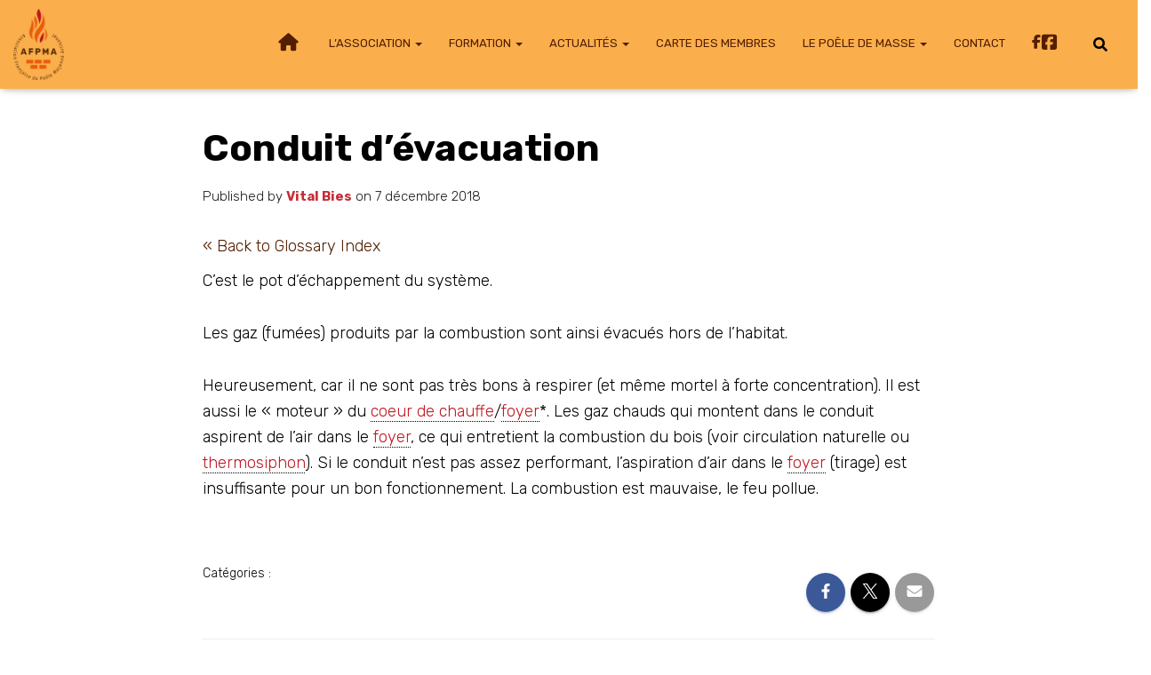

--- FILE ---
content_type: text/css
request_url: https://www.afpma.pro/wordpress/wp-content/themes/hestia-child/style.css?ver=3.3.3
body_size: 937
content:
/*
Theme Name: Hestia Child
Theme URI: https://www.themeisle.com/
Description: This is a custom child theme I have created.
Author: ThemeIsle
URI: https://www.themeisle.com/
Template: hestia    
Version: 0.1
*/

* {
	outline: none;
	scroll-behavior: smooth;
}

.single-post .single-post-wrap  .image-in-page, .page-id-2071 .hestia-title.title-in-content, .copyright.pull-right {
	display: none;
}

body {
  direction: ltr;
  color: #000;
  background-color: #fff;
  font-family: "Roboto", "Helvetica", "Arial", sans-serif;
}
.navbar {
	min-height: 100px;
	display: flex;
	background-color: #FAAF4C;
	align-items: baseline;
	color: #531E00;
}
.navbar .navbar-header .navbar-brand img {
	max-height: 80px;
}
.navbar .navbar-nav > li a {
	font-size: 1.1em;
}
.hestia-toggle-search svg {
	fill: #000;
}
.page:not(.home) .wrapper .main {
	margin-bottom: 30px;
}
a:focus, .hestia-about, .hestia-about h1, .hestia-about h2, .hestia-about h3, .hestia-about h4, .hestia-about h5, .category-links.term-links.category-style-normal a, .hestia-title, .hestia-title a, .hestia-title a:hover, .title, .title a, .title a:hover, .card-title, .card-title a, .card-title a:hover, .info-title, .info-title a, .info-title a:hover, .footer-brand, .footer-brand a, .footer-brand a:hover, .footer-big h4, .footer-big h4 a, .footer-big h4 a:hover, .footer-big h5, .footer-big h5 a, .footer-big h5 a:hover, .media .media-heading, .media .media-heading a, .media .media-heading a:hover, .woocommerce ul.products[class*="columns-"] li.product-category h2, .woocommerce ul.products[class*="columns-"] li.product-category h2 a, .woocommerce ul.products[class*="columns-"] li.product-category h2 a:hover, .control-label, .form-group label.control-label {
	color: #000;
}

/* Accueil */
.about, .hestia-about {
	padding: 0;
}

.category .page-header.header-small .container {
	padding-top: 150px !important;
	padding-bottom: 60px;
}
.container {
	width: 1370px;
}
.wp-block-buttons.is-layout-flex {
	gap: 3em;
}
.home .wp-block-video.aligncenter {
	width: 45%;
}

footer.footer.footer-black {
	background: #531E00;
}
#menu-menupied {
	width: 100%;
}


/* Général */
.entry-content p a, h2 a {
	color: #bf1721 !important;
}
.wp-block-button__link {
	background-color: #531e00 !important;
}


@media only screen and (max-width:480px) {
	.home .wp-block-video.aligncenter {
		width: 95%;
	}
	.home h1.wp-block-heading  {
		line-height: 1.2em;
	}
	.CardNumbers--Main {
		display: none;
	}
}
